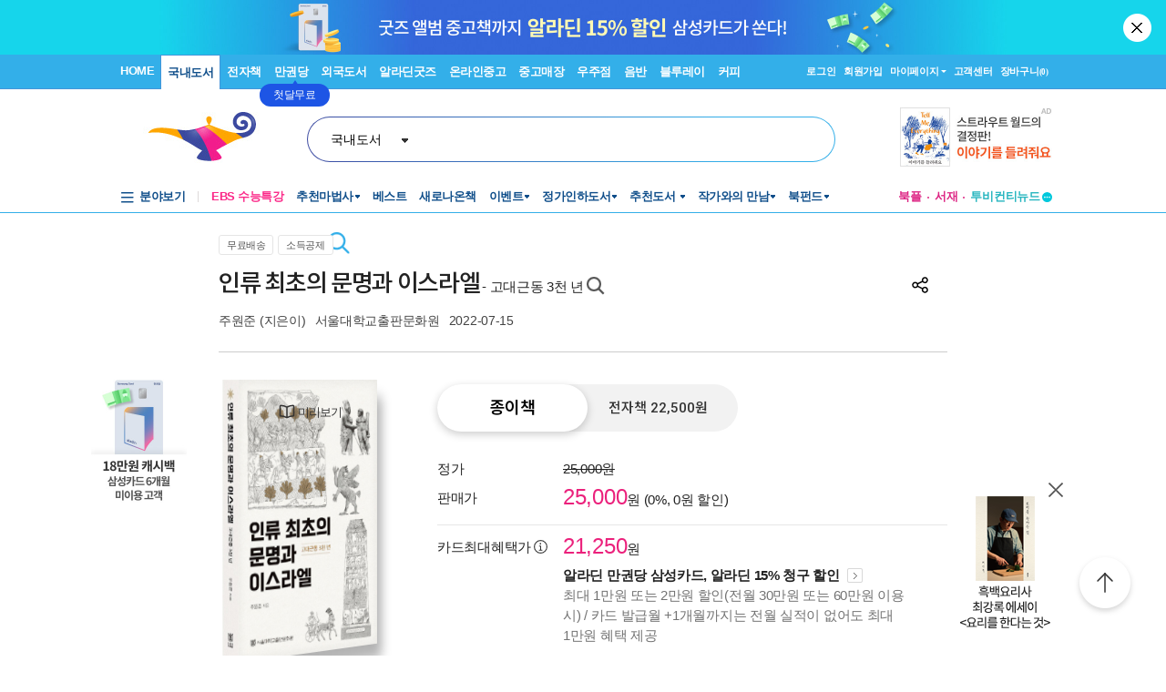

--- FILE ---
content_type: text/html; charset=UTF-8
request_url: https://gu.bizspring.net/p.php?guuid=a253708b2c42c5cbdb106ae9500a3138&domain=aladin.co.kr&callback=bizSpring_callback_90163
body_size: 221
content:
bizSpring_callback_90163("uctlpxnZZnAx4Abbt2nBcXfMRAqszXZ49spzZNzZ")